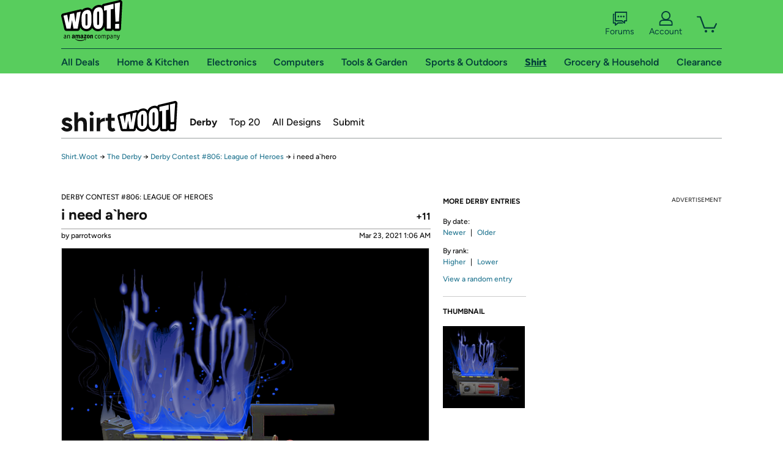

--- FILE ---
content_type: text/xml
request_url: https://sts.us-east-1.amazonaws.com/
body_size: 2066
content:
<AssumeRoleWithWebIdentityResponse xmlns="https://sts.amazonaws.com/doc/2011-06-15/">
  <AssumeRoleWithWebIdentityResult>
    <Audience>us-east-1:9d0ab28f-ed32-4a67-84b0-1a981cafd7fb</Audience>
    <AssumedRoleUser>
      <AssumedRoleId>AROAXUWV4ANCRI2ZNWFVN:cwr</AssumedRoleId>
      <Arn>arn:aws:sts::525508281157:assumed-role/RUM-Monitor-us-east-1-525508281157-0063818041461-Unauth/cwr</Arn>
    </AssumedRoleUser>
    <Provider>cognito-identity.amazonaws.com</Provider>
    <Credentials>
      <AccessKeyId>ASIAXUWV4ANCUFCX6A5G</AccessKeyId>
      <SecretAccessKey>GxOQ50cD4Crt0eHApKtHrQdlB1Juw+1V/WVeZLpv</SecretAccessKey>
      <SessionToken>IQoJb3JpZ2luX2VjEPn//////////wEaCXVzLWVhc3QtMSJHMEUCIQC0zEpHLn4r6T22eCJg9+6E/vxtgl5iZAXOIyj4vGcrjQIgEJFhj+Pcbbu6+DWSpfJf9LqrEZRgFgUc0sSMobHUQOQqjwMIwv//////////ARAAGgw1MjU1MDgyODExNTciDM/of9XtrSDQTQviVCrjApHeKEcItDFFYkmrBL3rGbbTQkreMYwI4dwWvcj+UxH2v5MbA8f2Sl1UEV8rkggi8YFq4Gyrhog4w6xPWTqlQZWNMPsbwVKRdp6/p/t4/wOLaa9TbQVXNqxb/yX7AVy0I1iyVaJs+0M1/GzSF7lHAboWPDvJd69svFU+Owtag+pUrT/ioMRtjjIe2exuUKsutIlBt/yxnyFA8FsFJ9yWAuIV+gyMJWFrSTBkTo3WUYSYqkMSyoWoh8QIM38hgYJLA9Y4FbLq/cItgwgVn1AQeNeEXr9pZZrAt4kBstG0JvXYWbq6M29wNb2oRdeuu6M4ufdBZ/64kdCxgS6dot2ZA5DRF5sAyj/u3A5WZyGXdokg3q4sV6wsDwZz2w25VH4drK7SD+AYPOiadzNqbuUu+AeG+OPiU5z0EdW00G8BR/jsXHET2cH2yu35trPmfDId7QxCOntFsWe1IzWqBo4LFi9icn4w7ZvCywY6hQK40oppcx074e77BR7UEfR133CLJa3hWDEbyQ9ARgZq7T4rzLi7tzOa6TCrBZaRZAKuUSkzxYFnnqWaxuByuiLBKupjIHoX07tXHX23ilVYEYOy7e2w2SnfZjekTw1P45alqUh/y1uu4cR3KwXJNO14jF4LemJSfL6G/Gs3b4oPU7FVoeZ9XtTXs5FqvynYQaPA+uHXZ4dZHVfL/FlYVnYQTz6vwzyqGRrX5GD+BZigFiAtxM/oeuKC8Df4iFVPKdGx18ZKMpM/4yOSv+57gEyW2qEekif3FjuOGXfxq1qSp50jhTo7ZmALK1Tw6EGHw4T4QHXT4JrOMtRqA4MRLrtbzdnTaP0=</SessionToken>
      <Expiration>2026-01-21T09:27:25Z</Expiration>
    </Credentials>
    <SubjectFromWebIdentityToken>us-east-1:7a5abc03-45d9-c939-b1d3-ba315f4f5fbb</SubjectFromWebIdentityToken>
  </AssumeRoleWithWebIdentityResult>
  <ResponseMetadata>
    <RequestId>e3e0ac89-19f5-455a-bc4e-bc46e831d2fd</RequestId>
  </ResponseMetadata>
</AssumeRoleWithWebIdentityResponse>
